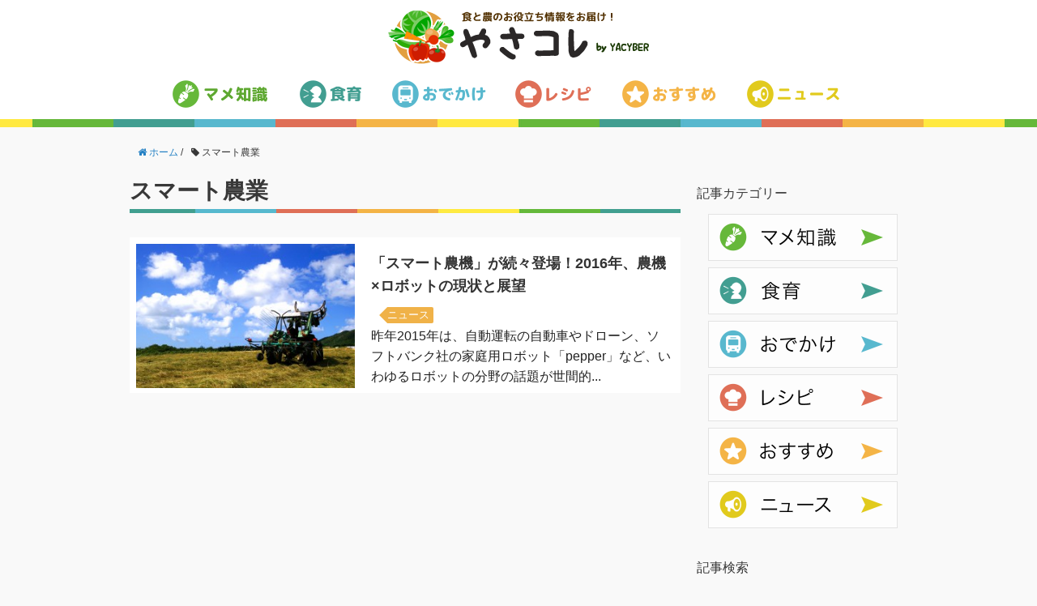

--- FILE ---
content_type: text/html; charset=UTF-8
request_url: https://yasacolle.jp/tag/%E3%82%B9%E3%83%9E%E3%83%BC%E3%83%88%E8%BE%B2%E6%A5%AD
body_size: 14111
content:
<!DOCTYPE HTML>
<html lang="ja">
<head prefix="og: http://ogp.me/ns# fb: http://ogp.me/ns/fb# article: http://ogp.me/ns/article#">
<meta charset="UTF-8">
<title>スマート農業</title>
<meta name="viewport" content="width=device-width,initial-scale=1.0"><meta name="google-site-verification" content="Ksg4JFGTqpigJAwNxeH2LBEApj4TVn1IIvC-o0jqjRU" />
<!--[if lt IE 9]>
<script src="http://html5shiv.googlecode.com/svn/trunk/html5.js"></script>
<![endif]-->
<meta name='robots' content='max-image-preview:large' />
	<style>img:is([sizes="auto" i], [sizes^="auto," i]) { contain-intrinsic-size: 3000px 1500px }</style>
	<meta name="keywords" content="" />
<meta name="description" content="" />
<meta name="robots" content="index" />
<meta property="fb:admins" content="152662915089393" />
<meta property="og:title" content="" />
<meta property="og:type" content="" />
<meta property="og:description" content="" />
<meta property="og:url" content="" />
<meta property="og:image" content="" />
<meta property="og:locale" content="ja_JP" />
<meta property="og:site_name" content="やさコレ by YACYBER" />
<link href="https://plus.google.com/" rel="publisher" />
<meta content="summary" name="twitter:card" />
<meta content="@yacyberjp" name="twitter:site" />

<link rel="alternate" type="application/rss+xml" title="やさコレ by YACYBER &raquo; スマート農業 タグのフィード" href="https://yasacolle.jp/tag/%e3%82%b9%e3%83%9e%e3%83%bc%e3%83%88%e8%be%b2%e6%a5%ad/feed" />
<script type="text/javascript">
/* <![CDATA[ */
window._wpemojiSettings = {"baseUrl":"https:\/\/s.w.org\/images\/core\/emoji\/16.0.1\/72x72\/","ext":".png","svgUrl":"https:\/\/s.w.org\/images\/core\/emoji\/16.0.1\/svg\/","svgExt":".svg","source":{"concatemoji":"https:\/\/yasacolle.jp\/wp-includes\/js\/wp-emoji-release.min.js?ver=6.8.3"}};
/*! This file is auto-generated */
!function(s,n){var o,i,e;function c(e){try{var t={supportTests:e,timestamp:(new Date).valueOf()};sessionStorage.setItem(o,JSON.stringify(t))}catch(e){}}function p(e,t,n){e.clearRect(0,0,e.canvas.width,e.canvas.height),e.fillText(t,0,0);var t=new Uint32Array(e.getImageData(0,0,e.canvas.width,e.canvas.height).data),a=(e.clearRect(0,0,e.canvas.width,e.canvas.height),e.fillText(n,0,0),new Uint32Array(e.getImageData(0,0,e.canvas.width,e.canvas.height).data));return t.every(function(e,t){return e===a[t]})}function u(e,t){e.clearRect(0,0,e.canvas.width,e.canvas.height),e.fillText(t,0,0);for(var n=e.getImageData(16,16,1,1),a=0;a<n.data.length;a++)if(0!==n.data[a])return!1;return!0}function f(e,t,n,a){switch(t){case"flag":return n(e,"\ud83c\udff3\ufe0f\u200d\u26a7\ufe0f","\ud83c\udff3\ufe0f\u200b\u26a7\ufe0f")?!1:!n(e,"\ud83c\udde8\ud83c\uddf6","\ud83c\udde8\u200b\ud83c\uddf6")&&!n(e,"\ud83c\udff4\udb40\udc67\udb40\udc62\udb40\udc65\udb40\udc6e\udb40\udc67\udb40\udc7f","\ud83c\udff4\u200b\udb40\udc67\u200b\udb40\udc62\u200b\udb40\udc65\u200b\udb40\udc6e\u200b\udb40\udc67\u200b\udb40\udc7f");case"emoji":return!a(e,"\ud83e\udedf")}return!1}function g(e,t,n,a){var r="undefined"!=typeof WorkerGlobalScope&&self instanceof WorkerGlobalScope?new OffscreenCanvas(300,150):s.createElement("canvas"),o=r.getContext("2d",{willReadFrequently:!0}),i=(o.textBaseline="top",o.font="600 32px Arial",{});return e.forEach(function(e){i[e]=t(o,e,n,a)}),i}function t(e){var t=s.createElement("script");t.src=e,t.defer=!0,s.head.appendChild(t)}"undefined"!=typeof Promise&&(o="wpEmojiSettingsSupports",i=["flag","emoji"],n.supports={everything:!0,everythingExceptFlag:!0},e=new Promise(function(e){s.addEventListener("DOMContentLoaded",e,{once:!0})}),new Promise(function(t){var n=function(){try{var e=JSON.parse(sessionStorage.getItem(o));if("object"==typeof e&&"number"==typeof e.timestamp&&(new Date).valueOf()<e.timestamp+604800&&"object"==typeof e.supportTests)return e.supportTests}catch(e){}return null}();if(!n){if("undefined"!=typeof Worker&&"undefined"!=typeof OffscreenCanvas&&"undefined"!=typeof URL&&URL.createObjectURL&&"undefined"!=typeof Blob)try{var e="postMessage("+g.toString()+"("+[JSON.stringify(i),f.toString(),p.toString(),u.toString()].join(",")+"));",a=new Blob([e],{type:"text/javascript"}),r=new Worker(URL.createObjectURL(a),{name:"wpTestEmojiSupports"});return void(r.onmessage=function(e){c(n=e.data),r.terminate(),t(n)})}catch(e){}c(n=g(i,f,p,u))}t(n)}).then(function(e){for(var t in e)n.supports[t]=e[t],n.supports.everything=n.supports.everything&&n.supports[t],"flag"!==t&&(n.supports.everythingExceptFlag=n.supports.everythingExceptFlag&&n.supports[t]);n.supports.everythingExceptFlag=n.supports.everythingExceptFlag&&!n.supports.flag,n.DOMReady=!1,n.readyCallback=function(){n.DOMReady=!0}}).then(function(){return e}).then(function(){var e;n.supports.everything||(n.readyCallback(),(e=n.source||{}).concatemoji?t(e.concatemoji):e.wpemoji&&e.twemoji&&(t(e.twemoji),t(e.wpemoji)))}))}((window,document),window._wpemojiSettings);
/* ]]> */
</script>
	<style type="text/css">
	.wp-pagenavi{float:right !important; }
	</style>
  <link rel='stylesheet' id='base-css-css' href='https://yasacolle.jp/wp-content/themes/yacyberning_Base/base.css?ver=6.8.3' type='text/css' media='all' />
<link rel='stylesheet' id='font-awesome-css' href='https://yasacolle.jp/wp-content/themes/yacyberning_Base/lib/fonts/font-awesome-4.5.0/css/font-awesome.min.css?ver=6.8.3' type='text/css' media='all' />
<style id='wp-emoji-styles-inline-css' type='text/css'>

	img.wp-smiley, img.emoji {
		display: inline !important;
		border: none !important;
		box-shadow: none !important;
		height: 1em !important;
		width: 1em !important;
		margin: 0 0.07em !important;
		vertical-align: -0.1em !important;
		background: none !important;
		padding: 0 !important;
	}
</style>
<link rel='stylesheet' id='wp-block-library-css' href='https://yasacolle.jp/wp-includes/css/dist/block-library/style.min.css?ver=6.8.3' type='text/css' media='all' />
<style id='classic-theme-styles-inline-css' type='text/css'>
/*! This file is auto-generated */
.wp-block-button__link{color:#fff;background-color:#32373c;border-radius:9999px;box-shadow:none;text-decoration:none;padding:calc(.667em + 2px) calc(1.333em + 2px);font-size:1.125em}.wp-block-file__button{background:#32373c;color:#fff;text-decoration:none}
</style>
<style id='global-styles-inline-css' type='text/css'>
:root{--wp--preset--aspect-ratio--square: 1;--wp--preset--aspect-ratio--4-3: 4/3;--wp--preset--aspect-ratio--3-4: 3/4;--wp--preset--aspect-ratio--3-2: 3/2;--wp--preset--aspect-ratio--2-3: 2/3;--wp--preset--aspect-ratio--16-9: 16/9;--wp--preset--aspect-ratio--9-16: 9/16;--wp--preset--color--black: #000000;--wp--preset--color--cyan-bluish-gray: #abb8c3;--wp--preset--color--white: #ffffff;--wp--preset--color--pale-pink: #f78da7;--wp--preset--color--vivid-red: #cf2e2e;--wp--preset--color--luminous-vivid-orange: #ff6900;--wp--preset--color--luminous-vivid-amber: #fcb900;--wp--preset--color--light-green-cyan: #7bdcb5;--wp--preset--color--vivid-green-cyan: #00d084;--wp--preset--color--pale-cyan-blue: #8ed1fc;--wp--preset--color--vivid-cyan-blue: #0693e3;--wp--preset--color--vivid-purple: #9b51e0;--wp--preset--gradient--vivid-cyan-blue-to-vivid-purple: linear-gradient(135deg,rgba(6,147,227,1) 0%,rgb(155,81,224) 100%);--wp--preset--gradient--light-green-cyan-to-vivid-green-cyan: linear-gradient(135deg,rgb(122,220,180) 0%,rgb(0,208,130) 100%);--wp--preset--gradient--luminous-vivid-amber-to-luminous-vivid-orange: linear-gradient(135deg,rgba(252,185,0,1) 0%,rgba(255,105,0,1) 100%);--wp--preset--gradient--luminous-vivid-orange-to-vivid-red: linear-gradient(135deg,rgba(255,105,0,1) 0%,rgb(207,46,46) 100%);--wp--preset--gradient--very-light-gray-to-cyan-bluish-gray: linear-gradient(135deg,rgb(238,238,238) 0%,rgb(169,184,195) 100%);--wp--preset--gradient--cool-to-warm-spectrum: linear-gradient(135deg,rgb(74,234,220) 0%,rgb(151,120,209) 20%,rgb(207,42,186) 40%,rgb(238,44,130) 60%,rgb(251,105,98) 80%,rgb(254,248,76) 100%);--wp--preset--gradient--blush-light-purple: linear-gradient(135deg,rgb(255,206,236) 0%,rgb(152,150,240) 100%);--wp--preset--gradient--blush-bordeaux: linear-gradient(135deg,rgb(254,205,165) 0%,rgb(254,45,45) 50%,rgb(107,0,62) 100%);--wp--preset--gradient--luminous-dusk: linear-gradient(135deg,rgb(255,203,112) 0%,rgb(199,81,192) 50%,rgb(65,88,208) 100%);--wp--preset--gradient--pale-ocean: linear-gradient(135deg,rgb(255,245,203) 0%,rgb(182,227,212) 50%,rgb(51,167,181) 100%);--wp--preset--gradient--electric-grass: linear-gradient(135deg,rgb(202,248,128) 0%,rgb(113,206,126) 100%);--wp--preset--gradient--midnight: linear-gradient(135deg,rgb(2,3,129) 0%,rgb(40,116,252) 100%);--wp--preset--font-size--small: 13px;--wp--preset--font-size--medium: 20px;--wp--preset--font-size--large: 36px;--wp--preset--font-size--x-large: 42px;--wp--preset--spacing--20: 0.44rem;--wp--preset--spacing--30: 0.67rem;--wp--preset--spacing--40: 1rem;--wp--preset--spacing--50: 1.5rem;--wp--preset--spacing--60: 2.25rem;--wp--preset--spacing--70: 3.38rem;--wp--preset--spacing--80: 5.06rem;--wp--preset--shadow--natural: 6px 6px 9px rgba(0, 0, 0, 0.2);--wp--preset--shadow--deep: 12px 12px 50px rgba(0, 0, 0, 0.4);--wp--preset--shadow--sharp: 6px 6px 0px rgba(0, 0, 0, 0.2);--wp--preset--shadow--outlined: 6px 6px 0px -3px rgba(255, 255, 255, 1), 6px 6px rgba(0, 0, 0, 1);--wp--preset--shadow--crisp: 6px 6px 0px rgba(0, 0, 0, 1);}:where(.is-layout-flex){gap: 0.5em;}:where(.is-layout-grid){gap: 0.5em;}body .is-layout-flex{display: flex;}.is-layout-flex{flex-wrap: wrap;align-items: center;}.is-layout-flex > :is(*, div){margin: 0;}body .is-layout-grid{display: grid;}.is-layout-grid > :is(*, div){margin: 0;}:where(.wp-block-columns.is-layout-flex){gap: 2em;}:where(.wp-block-columns.is-layout-grid){gap: 2em;}:where(.wp-block-post-template.is-layout-flex){gap: 1.25em;}:where(.wp-block-post-template.is-layout-grid){gap: 1.25em;}.has-black-color{color: var(--wp--preset--color--black) !important;}.has-cyan-bluish-gray-color{color: var(--wp--preset--color--cyan-bluish-gray) !important;}.has-white-color{color: var(--wp--preset--color--white) !important;}.has-pale-pink-color{color: var(--wp--preset--color--pale-pink) !important;}.has-vivid-red-color{color: var(--wp--preset--color--vivid-red) !important;}.has-luminous-vivid-orange-color{color: var(--wp--preset--color--luminous-vivid-orange) !important;}.has-luminous-vivid-amber-color{color: var(--wp--preset--color--luminous-vivid-amber) !important;}.has-light-green-cyan-color{color: var(--wp--preset--color--light-green-cyan) !important;}.has-vivid-green-cyan-color{color: var(--wp--preset--color--vivid-green-cyan) !important;}.has-pale-cyan-blue-color{color: var(--wp--preset--color--pale-cyan-blue) !important;}.has-vivid-cyan-blue-color{color: var(--wp--preset--color--vivid-cyan-blue) !important;}.has-vivid-purple-color{color: var(--wp--preset--color--vivid-purple) !important;}.has-black-background-color{background-color: var(--wp--preset--color--black) !important;}.has-cyan-bluish-gray-background-color{background-color: var(--wp--preset--color--cyan-bluish-gray) !important;}.has-white-background-color{background-color: var(--wp--preset--color--white) !important;}.has-pale-pink-background-color{background-color: var(--wp--preset--color--pale-pink) !important;}.has-vivid-red-background-color{background-color: var(--wp--preset--color--vivid-red) !important;}.has-luminous-vivid-orange-background-color{background-color: var(--wp--preset--color--luminous-vivid-orange) !important;}.has-luminous-vivid-amber-background-color{background-color: var(--wp--preset--color--luminous-vivid-amber) !important;}.has-light-green-cyan-background-color{background-color: var(--wp--preset--color--light-green-cyan) !important;}.has-vivid-green-cyan-background-color{background-color: var(--wp--preset--color--vivid-green-cyan) !important;}.has-pale-cyan-blue-background-color{background-color: var(--wp--preset--color--pale-cyan-blue) !important;}.has-vivid-cyan-blue-background-color{background-color: var(--wp--preset--color--vivid-cyan-blue) !important;}.has-vivid-purple-background-color{background-color: var(--wp--preset--color--vivid-purple) !important;}.has-black-border-color{border-color: var(--wp--preset--color--black) !important;}.has-cyan-bluish-gray-border-color{border-color: var(--wp--preset--color--cyan-bluish-gray) !important;}.has-white-border-color{border-color: var(--wp--preset--color--white) !important;}.has-pale-pink-border-color{border-color: var(--wp--preset--color--pale-pink) !important;}.has-vivid-red-border-color{border-color: var(--wp--preset--color--vivid-red) !important;}.has-luminous-vivid-orange-border-color{border-color: var(--wp--preset--color--luminous-vivid-orange) !important;}.has-luminous-vivid-amber-border-color{border-color: var(--wp--preset--color--luminous-vivid-amber) !important;}.has-light-green-cyan-border-color{border-color: var(--wp--preset--color--light-green-cyan) !important;}.has-vivid-green-cyan-border-color{border-color: var(--wp--preset--color--vivid-green-cyan) !important;}.has-pale-cyan-blue-border-color{border-color: var(--wp--preset--color--pale-cyan-blue) !important;}.has-vivid-cyan-blue-border-color{border-color: var(--wp--preset--color--vivid-cyan-blue) !important;}.has-vivid-purple-border-color{border-color: var(--wp--preset--color--vivid-purple) !important;}.has-vivid-cyan-blue-to-vivid-purple-gradient-background{background: var(--wp--preset--gradient--vivid-cyan-blue-to-vivid-purple) !important;}.has-light-green-cyan-to-vivid-green-cyan-gradient-background{background: var(--wp--preset--gradient--light-green-cyan-to-vivid-green-cyan) !important;}.has-luminous-vivid-amber-to-luminous-vivid-orange-gradient-background{background: var(--wp--preset--gradient--luminous-vivid-amber-to-luminous-vivid-orange) !important;}.has-luminous-vivid-orange-to-vivid-red-gradient-background{background: var(--wp--preset--gradient--luminous-vivid-orange-to-vivid-red) !important;}.has-very-light-gray-to-cyan-bluish-gray-gradient-background{background: var(--wp--preset--gradient--very-light-gray-to-cyan-bluish-gray) !important;}.has-cool-to-warm-spectrum-gradient-background{background: var(--wp--preset--gradient--cool-to-warm-spectrum) !important;}.has-blush-light-purple-gradient-background{background: var(--wp--preset--gradient--blush-light-purple) !important;}.has-blush-bordeaux-gradient-background{background: var(--wp--preset--gradient--blush-bordeaux) !important;}.has-luminous-dusk-gradient-background{background: var(--wp--preset--gradient--luminous-dusk) !important;}.has-pale-ocean-gradient-background{background: var(--wp--preset--gradient--pale-ocean) !important;}.has-electric-grass-gradient-background{background: var(--wp--preset--gradient--electric-grass) !important;}.has-midnight-gradient-background{background: var(--wp--preset--gradient--midnight) !important;}.has-small-font-size{font-size: var(--wp--preset--font-size--small) !important;}.has-medium-font-size{font-size: var(--wp--preset--font-size--medium) !important;}.has-large-font-size{font-size: var(--wp--preset--font-size--large) !important;}.has-x-large-font-size{font-size: var(--wp--preset--font-size--x-large) !important;}
:where(.wp-block-post-template.is-layout-flex){gap: 1.25em;}:where(.wp-block-post-template.is-layout-grid){gap: 1.25em;}
:where(.wp-block-columns.is-layout-flex){gap: 2em;}:where(.wp-block-columns.is-layout-grid){gap: 2em;}
:root :where(.wp-block-pullquote){font-size: 1.5em;line-height: 1.6;}
</style>
<link rel='stylesheet' id='contact-form-7-css' href='https://yasacolle.jp/wp-content/plugins/contact-form-7/includes/css/styles.css?ver=6.1.4' type='text/css' media='all' />
<link rel='stylesheet' id='sliderpro-lite-plugin-style-css' href='https://yasacolle.jp/wp-content/plugins/slider-pro-lite/public/assets/css/slider-pro.min.css?ver=1.4.1' type='text/css' media='all' />
<link rel='stylesheet' id='main-css-css' href='https://yasacolle.jp/wp-content/themes/yacyberning_Base/style.css?ver=6.8.3' type='text/css' media='all' />
<link rel='stylesheet' id='wp-pagenavi-style-css' href='https://yasacolle.jp/wp-content/plugins/wp-pagenavi-style/css/css3_green.css?ver=1.0' type='text/css' media='all' />
<script type="text/javascript" src="https://yasacolle.jp/wp-includes/js/jquery/jquery.min.js?ver=3.7.1" id="jquery-core-js"></script>
<script type="text/javascript" src="https://yasacolle.jp/wp-includes/js/jquery/jquery-migrate.min.js?ver=3.4.1" id="jquery-migrate-js"></script>
<link rel="EditURI" type="application/rsd+xml" title="RSD" href="https://yasacolle.jp/xmlrpc.php?rsd" />
<meta name="generator" content="WordPress 6.8.3" />
<!-- Favicon Rotator -->
<link rel="shortcut icon" href="https://yasacolle.jp/wp-content/uploads/2015/12/favicon-16x16.png" />
<link rel="apple-touch-icon-precomposed" href="https://yasacolle.jp/wp-content/uploads/2015/12/apple-touch-icon-114x114.png" />
<!-- End Favicon Rotator -->
	<style type="text/css">
	 .wp-pagenavi
	{
		font-size:12px !important;
	}
	</style>
	<script src="//ajax.googleapis.com/ajax/libs/jquery/1.8.2/jquery.min.js"></script>
<script src="https://yasacolle.jp/wp-content/themes/yacyberning_Base/lib/js/jquery.mobile-menu.js"></script>
<script src="https://yasacolle.jp/wp-content/themes/yacyberning_Base/lib/js/heightLine.js"></script>
<script>
    $(function(){
        var w = $(window).width();
        var x = 767;
        if (w <= x) {
            $('#slide_btn').css('display', 'block');
            $("body").mobile_menu({
                menu: ['#sllide_menu nav'],
                prepend_button_to: '#slide_btn',
                button_content: '<i class="fa fa-bars fa-border"></i>'
            });
        }
    });
    $(function(){
        $(".sp-slide").each(function(i, elem) {
            var link = $(this).children(".sp-image").attr('title');
            var text = $(this).children(".sp-caption").text();
            $(this).children(".sp-caption").html("<a href='"+link+"'>"+text+"</a>");
        });
    });
    $(window).load(function() {
        $('#MainVisual_wrap').css('visibility', 'visible');
    });
</script>
	<!-- User Heat Tag -->
<script type="text/javascript">
(function(add, cla){window['UserHeatTag']=cla;window[cla]=window[cla]||function(){(window[cla].q=window[cla].q||[]).push(arguments)},window[cla].l=1*new Date();var ul=document.createElement('script');var tag = document.getElementsByTagName('script')[0];ul.async=1;ul.src=add;tag.parentNode.insertBefore(ul,tag);})('//uh.nakanohito.jp/uhj2/uh.js', '_uhtracker');_uhtracker({id:'uhAoxOCBqN'});
</script>
<!-- End User Heat Tag -->
<link rel="stylesheet" href="https://cdn.jsdelivr.net/gh/orestbida/cookieconsent@v2.9.1/dist/cookieconsent.css" rel="preload">
<script data-cfasync="false" nonce="1d0d61c6-a6fe-4253-bd64-eaf748bff1da">try{(function(w,d){!function(j,k,l,m){if(j.zaraz)console.error("zaraz is loaded twice");else{j[l]=j[l]||{};j[l].executed=[];j.zaraz={deferred:[],listeners:[]};j.zaraz._v="5874";j.zaraz._n="1d0d61c6-a6fe-4253-bd64-eaf748bff1da";j.zaraz.q=[];j.zaraz._f=function(n){return async function(){var o=Array.prototype.slice.call(arguments);j.zaraz.q.push({m:n,a:o})}};for(const p of["track","set","debug"])j.zaraz[p]=j.zaraz._f(p);j.zaraz.init=()=>{var q=k.getElementsByTagName(m)[0],r=k.createElement(m),s=k.getElementsByTagName("title")[0];s&&(j[l].t=k.getElementsByTagName("title")[0].text);j[l].x=Math.random();j[l].w=j.screen.width;j[l].h=j.screen.height;j[l].j=j.innerHeight;j[l].e=j.innerWidth;j[l].l=j.location.href;j[l].r=k.referrer;j[l].k=j.screen.colorDepth;j[l].n=k.characterSet;j[l].o=(new Date).getTimezoneOffset();if(j.dataLayer)for(const t of Object.entries(Object.entries(dataLayer).reduce((u,v)=>({...u[1],...v[1]}),{})))zaraz.set(t[0],t[1],{scope:"page"});j[l].q=[];for(;j.zaraz.q.length;){const w=j.zaraz.q.shift();j[l].q.push(w)}r.defer=!0;for(const x of[localStorage,sessionStorage])Object.keys(x||{}).filter(z=>z.startsWith("_zaraz_")).forEach(y=>{try{j[l]["z_"+y.slice(7)]=JSON.parse(x.getItem(y))}catch{j[l]["z_"+y.slice(7)]=x.getItem(y)}});r.referrerPolicy="origin";r.src="/cdn-cgi/zaraz/s.js?z="+btoa(encodeURIComponent(JSON.stringify(j[l])));q.parentNode.insertBefore(r,q)};["complete","interactive"].includes(k.readyState)?zaraz.init():j.addEventListener("DOMContentLoaded",zaraz.init)}}(w,d,"zarazData","script");window.zaraz._p=async d$=>new Promise(ea=>{if(d$){d$.e&&d$.e.forEach(eb=>{try{const ec=d.querySelector("script[nonce]"),ed=ec?.nonce||ec?.getAttribute("nonce"),ee=d.createElement("script");ed&&(ee.nonce=ed);ee.innerHTML=eb;ee.onload=()=>{d.head.removeChild(ee)};d.head.appendChild(ee)}catch(ef){console.error(`Error executing script: ${eb}\n`,ef)}});Promise.allSettled((d$.f||[]).map(eg=>fetch(eg[0],eg[1])))}ea()});zaraz._p({"e":["(function(w,d){})(window,document)"]});})(window,document)}catch(e){throw fetch("/cdn-cgi/zaraz/t"),e;};</script></head>

<body id="#top" class="archive tag tag-70 wp-theme-yacyberning_Base left-content default" itemschope="itemscope" itemtype="http://schema.org/WebPage">
<!-- Google Tag Manager (noscript) -->
<noscript><iframe src="https://www.googletagmanager.com/ns.html?id=GTM-M8DRKW7"
height="0" width="0" style="display:none;visibility:hidden"></iframe></noscript>
<!-- End Google Tag Manager (noscript) -->

<!--//スマホメニュー -->
<div id="sllide_menu">
    <nav>
        <ul>
            <li class="page_item page-item-2"><a href="https://yasacolle.jp/vegetable"><img src="https://yasacolle.jp/wp-content/themes/yacyberning_Base/lib/images/menu_vegetable_sp.png" alt="野菜・果物" class="gm_img" ></a></li>
            <li class="page_item page-item-2"><a href="https://yasacolle.jp/d_education"><img src="https://yasacolle.jp/wp-content/themes/yacyberning_Base/lib/images/menu_d_education_sp.png" alt="食育" class="gm_img" ></a></li>
            <li class="page_item page-item-2"><a href="https://yasacolle.jp/outing"><img src="https://yasacolle.jp/wp-content/themes/yacyberning_Base/lib/images/menu_outing_sp.png" alt="お出かけ" class="gm_img" ></a></li>
            <li class="page_item page-item-2"><a href="https://yasacolle.jp/recipe"><img src="https://yasacolle.jp/wp-content/themes/yacyberning_Base/lib/images/menu_recipe_sp.png" alt="レシピ" class="gm_img" ></a></li>
            <li class="page_item page-item-2"><a href="https://yasacolle.jp/recommended"><img src="https://yasacolle.jp/wp-content/themes/yacyberning_Base/lib/images/menu_recommended_sp.png" alt="おすすめ" class="gm_img" ></a></li>
            <li class="page_item page-item-2"><a href="https://yasacolle.jp/news"><img src="https://yasacolle.jp/wp-content/themes/yacyberning_Base/lib/images/menu_news_sp.png" alt="ニュース" class="gm_img" ></a></li>
        </ul>
    </nav>
</div>
<!-- スマホメニュー //-->


<header id="header" role="banner" itemscope="itemscope" itemtype="http://schema.org/WPHeader">
<div id="slide_btn"></div>
    
    <div id="kokoni">
        <a href="https://yasacolle.jp"><img src="https://yasacolle.jp/wp-content/themes/yacyberning_Base/lib/images/top-logo.png" alt="やさコレ by yacyber"></a>
            </div>

    <nav id="gnav" role="navigation" itemscope="itemscope" itemtype="http://scheme.org/SiteNavigationElement">
        <div class="wrap">
            <div class="clearfix">
                <ul>
                    <li class="page_item page-item-2"><a href="https://yasacolle.jp/vegetable"><img src="https://yasacolle.jp/wp-content/themes/yacyberning_Base/lib/images/menu_vegetable.png" alt="野菜・果物" class="gm_img"></a></li>
                    <li class="page_item page-item-2"><a href="https://yasacolle.jp/d_education"><img src="https://yasacolle.jp/wp-content/themes/yacyberning_Base/lib/images/menu_d_education.png" alt="食育" class="gm_img"></a></li>
                    <li class="page_item page-item-2"><a href="https://yasacolle.jp/outing"><img src="https://yasacolle.jp/wp-content/themes/yacyberning_Base/lib/images/menu_outing.png" class="gm_img"></a></li>
                    <li class="page_item page-item-2"><a href="https://yasacolle.jp/recipe"><img src="https://yasacolle.jp/wp-content/themes/yacyberning_Base/lib/images/menu_recipe.png" alt="レシピ" class="gm_img"></a></li>
                    <li class="page_item page-item-2"><a href="https://yasacolle.jp/recommended"><img src="https://yasacolle.jp/wp-content/themes/yacyberning_Base/lib/images/menu_recommended.png" alt="おすすめ" class="gm_img"></a></li>
                    <li class="page_item page-item-2"><a href="https://yasacolle.jp/news"><img src="https://yasacolle.jp/wp-content/themes/yacyberning_Base/lib/images/menu_news.png" alt="ニュース" class="gm_img"></a></li>
                </ul>
            </div>
        </div>
    </nav>
    <div id="change">
        <div class="wrap">
            <div class="clearfix">
                <ul>
                    <li class="page_item page-item-2"><a href="https://yasacolle.jp/vegetable"><img src="https://yasacolle.jp/wp-content/themes/yacyberning_Base/lib/images/menu_vegetable.png" alt="野菜・果物" class="gm_img" ></a></li>
                    <li class="page_item page-item-2"><a href="https://yasacolle.jp/d_education"><img src="https://yasacolle.jp/wp-content/themes/yacyberning_Base/lib/images/menu_d_education.png" alt="食育" class="gm_img" ></a></li>
                    <li class="page_item page-item-2"><a href="https://yasacolle.jp/outing"><img src="https://yasacolle.jp/wp-content/themes/yacyberning_Base/lib/images/menu_outing.png" alt="お出かけ" class="gm_img" ></a></li>
                    <li class="page_item page-item-2"><a href="https://yasacolle.jp/recipe"><img src="https://yasacolle.jp/wp-content/themes/yacyberning_Base/lib/images/menu_recipe.png" alt="レシピ" class="gm_img" ></a></li>
                    <li class="page_item page-item-2"><a href="https://yasacolle.jp/recommended"><img src="https://yasacolle.jp/wp-content/themes/yacyberning_Base/lib/images/menu_recommended.png" alt="おすすめ" class="gm_img" ></a></li>
                    <li class="page_item page-item-2"><a href="https://yasacolle.jp/news"><img src="https://yasacolle.jp/wp-content/themes/yacyberning_Base/lib/images/menu_news.png" alt="ニュース" class="gm_img" ></a></li>
                </ul>
            </div>
        </div>
    </div><!-- /change -->
</header>

<div id="content">

<div class="wrap">

    <ol class="breadcrumb clearfix" itemscope itemtype="https://schema.org/BreadcrumbList" ><li itemscope itemtype="https://schema.org/ListItem" itemprop="itemListElement"><a itemprop="item" href="https://yasacolle.jp"><i class="fa fa-home"></i> <span itemprop="name">ホーム</span></a><meta itemprop="position" content="1"> / </li><li itemscope itemtype="https://schema.org/ListItem" itemprop="itemListElement"><i class="fa fa-tag"></i> <span itemprop="name">スマート農業</span><meta itemprop="position" content="2"></li></ol>    
    <div id="main" class="col-md-8">
  
    <div class="main-inner">
       
    <section class="cat-content cat">
        <header class="post-header">
            <h1 class="post-title" itemprop="headline">
                スマート農業            </h1>
        </header>
    </section>
    
    <div class="post-loop-wrap">

        
        <article id="post-272" class="post-272 post type-post status-publish format-standard has-post-thumbnail hentry category-news tag-68 tag-69 tag-70 firstpost" itemscope="itemscope" itemtype="http://schema.org/BlogPosting">

        <div class="entry-new">

            <div class="entry-new-thumb">
                                    <a href="https://yasacolle.jp/news/2016-agriculture-robot" class="entry-new-title"><img width="304" height="202" src="https://yasacolle.jp/wp-content/uploads/2016/01/robot01-304x202.jpg" class="attachment-post-thumbnail size-post-thumbnail wp-post-image" alt="" decoding="async" fetchpriority="high" srcset="https://yasacolle.jp/wp-content/uploads/2016/01/robot01-304x202.jpg 304w, https://yasacolle.jp/wp-content/uploads/2016/01/robot01-300x199.jpg 300w, https://yasacolle.jp/wp-content/uploads/2016/01/robot01-1024x680.jpg 1024w, https://yasacolle.jp/wp-content/uploads/2016/01/robot01-282x187.jpg 282w, https://yasacolle.jp/wp-content/uploads/2016/01/robot01.jpg 2000w" sizes="(max-width: 304px) 100vw, 304px" /></a>
                            </div><!-- /.entry-thumb -->

            <div class="entry-content">
                <a href="https://yasacolle.jp/news/2016-agriculture-robot" class="entry-title">「スマート農機」が続々登場！2016年、農機×ロボットの現状と展望</a>
                                                <span class="post_tag"><a href="https://yasacolle.jp/news">ニュース</a></span>
                <p class="entry-title post_content">昨年2015年は、自動運転の自動車やドローン、ソフトバンク社の家庭用ロボット「pepper」など、いわゆるロボットの分野の話題が世間的...</p>
            </div><!-- /.entry-content -->

        </div><!-- /.entry -->

        </article>

                
    </div><!-- /post-loop-wrap -->

    </div><!-- /main-inner -->

    </div><!-- /main -->
  
<div id="side" class="col-md-4" role="complementary" itemscope="itemscope" itemtype="http://schema.org/WPSideBar">
    <div class="side-inner">
        <script async src="//pagead2.googlesyndication.com/pagead/js/adsbygoogle.js" type="text/plain" data-cookiecategory="adsense"></script>
        <!-- yasacolle_sidebar_responsive -->
        <ins class="adsbygoogle"
             style="display:block;margin-top: 4px;margin-bottom: 12px;"
             data-ad-client="ca-pub-4797432733197273"
             data-ad-slot="7432153548"
             data-ad-format="rectangle"></ins>
        <script>
             $(document).ready(function(){
        (adsbygoogle = window.adsbygoogle || []).push({});
        });
        </script>
        <div class="side-widget-area">
            <div id="categories-2" class="widget_categories side-widget"><div class="side-widget-inner"><h2 class="side-title"><span class="side-title-inner">記事カテゴリー</span></h2>
			<ul>
					<li class="cat-item cat-item-171"><a href="https://yasacolle.jp/dentou/%e5%a4%a7%e9%98%aa">大阪</a>
</li>
	<li class="cat-item cat-item-107"><a href="https://yasacolle.jp/dentou">伝統野菜</a>
</li>
	<li class="cat-item cat-item-109"><a href="https://yasacolle.jp/dentou/hokkaido">北海道</a>
</li>
	<li class="cat-item cat-item-110"><a href="https://yasacolle.jp/dentou/aomori">青森</a>
</li>
	<li class="cat-item cat-item-111"><a href="https://yasacolle.jp/dentou/yamagata">山形</a>
</li>
	<li class="cat-item cat-item-112"><a href="https://yasacolle.jp/dentou/akita">秋田</a>
</li>
	<li class="cat-item cat-item-113"><a href="https://yasacolle.jp/dentou/iwate">岩手</a>
</li>
	<li class="cat-item cat-item-114"><a href="https://yasacolle.jp/dentou/fukusima">福島</a>
</li>
	<li class="cat-item cat-item-115"><a href="https://yasacolle.jp/dentou/miyagi">宮城</a>
</li>
	<li class="cat-item cat-item-118"><a href="https://yasacolle.jp/dentou/nara">奈良</a>
</li>
	<li class="cat-item cat-item-1"><a href="https://yasacolle.jp/vegetable">マメ知識</a>
</li>
	<li class="cat-item cat-item-12"><a href="https://yasacolle.jp/d_education">食育</a>
</li>
	<li class="cat-item cat-item-8"><a href="https://yasacolle.jp/outing">お出かけ</a>
</li>
	<li class="cat-item cat-item-10"><a href="https://yasacolle.jp/recipe">レシピ</a>
</li>
	<li class="cat-item cat-item-7"><a href="https://yasacolle.jp/recommended">おすすめ</a>
</li>
	<li class="cat-item cat-item-9"><a href="https://yasacolle.jp/news">ニュース</a>
</li>
			</ul>

			</div></div><div id="search-2" class="widget_search side-widget"><div class="side-widget-inner"><h2 class="side-title"><span class="side-title-inner">記事検索</span></h2><form role="search" method="get" id="searchform" action="https://yasacolle.jp/" >
  <div>
  <input type="text" value="" name="s" id="s" />
  <button type="submit" id="searchsubmit"></button>
  </div>
  </form></div></div><div id="tag_cloud-2" class="widget_tag_cloud side-widget"><div class="side-widget-inner"><h2 class="side-title"><span class="side-title-inner">タグ</span></h2><div class="tagcloud"><a href="https://yasacolle.jp/tag/%e3%81%86%e3%81%95%e3%81%8e" class="tag-cloud-link tag-link-460 tag-link-position-1" style="font-size: 8pt;" aria-label="うさぎ (1個の項目)">うさぎ</a>
<a href="https://yasacolle.jp/tag/%e3%81%93%e3%81%a8%e3%82%8f%e3%81%96" class="tag-cloud-link tag-link-413 tag-link-position-2" style="font-size: 8pt;" aria-label="ことわざ (1個の項目)">ことわざ</a>
<a href="https://yasacolle.jp/tag/%e3%81%b2%e3%81%aa%e7%a5%ad%e3%82%8a" class="tag-cloud-link tag-link-437 tag-link-position-3" style="font-size: 8pt;" aria-label="ひな祭り (1個の項目)">ひな祭り</a>
<a href="https://yasacolle.jp/tag/%e3%82%a2%e3%83%b3%e3%82%b3%e3%82%a6" class="tag-cloud-link tag-link-419 tag-link-position-4" style="font-size: 8pt;" aria-label="アンコウ (1個の項目)">アンコウ</a>
<a href="https://yasacolle.jp/tag/%e3%82%a4%e3%83%bc%e3%82%b9%e3%82%bf%e3%83%bc%e3%82%a8%e3%83%83%e3%82%b0" class="tag-cloud-link tag-link-458 tag-link-position-5" style="font-size: 8pt;" aria-label="イースターエッグ (1個の項目)">イースターエッグ</a>
<a href="https://yasacolle.jp/tag/%e3%82%a4%e3%83%bc%e3%82%b9%e3%82%bf%e3%83%bc%e3%83%90%e3%83%8b%e3%83%bc" class="tag-cloud-link tag-link-459 tag-link-position-6" style="font-size: 8pt;" aria-label="イースターバニー (1個の項目)">イースターバニー</a>
<a href="https://yasacolle.jp/tag/%e3%82%ab%e3%83%aa%e3%82%a6%e3%83%a0" class="tag-cloud-link tag-link-425 tag-link-position-7" style="font-size: 22pt;" aria-label="カリウム (3個の項目)">カリウム</a>
<a href="https://yasacolle.jp/tag/%e3%82%ab%e3%83%aa%e3%83%95%e3%83%a9%e3%83%af%e3%83%bc" class="tag-cloud-link tag-link-430 tag-link-position-8" style="font-size: 8pt;" aria-label="カリフラワー (1個の項目)">カリフラワー</a>
<a href="https://yasacolle.jp/tag/%e3%82%b5%e3%82%b9%e3%83%86%e3%83%8a%e3%83%93%e3%83%aa%e3%83%86%e3%82%a3" class="tag-cloud-link tag-link-465 tag-link-position-9" style="font-size: 8pt;" aria-label="サステナビリティ (1個の項目)">サステナビリティ</a>
<a href="https://yasacolle.jp/tag/%e3%82%b9%e3%83%86%e3%82%a3%e3%83%83%e3%82%af%e3%82%bb%e3%83%8b%e3%83%a7%e3%83%bc%e3%83%ab" class="tag-cloud-link tag-link-428 tag-link-position-10" style="font-size: 8pt;" aria-label="スティックセニョール (1個の項目)">スティックセニョール</a>
<a href="https://yasacolle.jp/tag/%e3%82%b9%e3%83%ab%e3%83%95%e3%82%a9%e3%83%a9%e3%83%95%e3%82%a1%e3%83%b3" class="tag-cloud-link tag-link-433 tag-link-position-11" style="font-size: 8pt;" aria-label="スルフォラファン (1個の項目)">スルフォラファン</a>
<a href="https://yasacolle.jp/tag/%e3%82%bf%e3%83%a9" class="tag-cloud-link tag-link-408 tag-link-position-12" style="font-size: 8pt;" aria-label="タラ (1個の項目)">タラ</a>
<a href="https://yasacolle.jp/tag/%e3%82%bf%e3%83%b3%e3%83%91%e3%82%af%e8%b3%aa" class="tag-cloud-link tag-link-404 tag-link-position-13" style="font-size: 8pt;" aria-label="タンパク質 (1個の項目)">タンパク質</a>
<a href="https://yasacolle.jp/tag/%e3%83%93%e3%82%bf%e3%83%9f%e3%83%b3b12" class="tag-cloud-link tag-link-407 tag-link-position-14" style="font-size: 8pt;" aria-label="ビタミンB12 (1個の項目)">ビタミンB12</a>
<a href="https://yasacolle.jp/tag/%e3%83%93%e3%82%bf%e3%83%9f%e3%83%b3d" class="tag-cloud-link tag-link-405 tag-link-position-15" style="font-size: 8pt;" aria-label="ビタミンD (1個の項目)">ビタミンD</a>
<a href="https://yasacolle.jp/tag/%e3%83%96%e3%83%ad%e3%83%83%e3%82%b3%e3%83%aa%e3%83%bc" class="tag-cloud-link tag-link-420 tag-link-position-16" style="font-size: 8pt;" aria-label="ブロッコリー (1個の項目)">ブロッコリー</a>
<a href="https://yasacolle.jp/tag/%e3%83%96%e3%83%ad%e3%83%83%e3%82%b3%e3%83%aa%e3%83%bc%e3%82%b9%e3%83%97%e3%83%a9%e3%82%a6%e3%83%88" class="tag-cloud-link tag-link-431 tag-link-position-17" style="font-size: 8pt;" aria-label="ブロッコリースプラウト (1個の項目)">ブロッコリースプラウト</a>
<a href="https://yasacolle.jp/tag/%e3%83%9e%e3%83%80%e3%83%a9" class="tag-cloud-link tag-link-410 tag-link-position-18" style="font-size: 8pt;" aria-label="マダラ (1個の項目)">マダラ</a>
<a href="https://yasacolle.jp/tag/%e4%b8%8d%e6%ba%b6%e6%80%a7%e9%a3%9f%e7%89%a9%e7%b9%8a%e7%b6%ad" class="tag-cloud-link tag-link-436 tag-link-position-19" style="font-size: 8pt;" aria-label="不溶性食物繊維 (1個の項目)">不溶性食物繊維</a>
<a href="https://yasacolle.jp/tag/%e4%bc%9d%e7%b5%b1%e8%a1%8c%e4%ba%8b" class="tag-cloud-link tag-link-400 tag-link-position-20" style="font-size: 8pt;" aria-label="伝統行事 (1個の項目)">伝統行事</a>
<a href="https://yasacolle.jp/tag/%e5%87%ba%e9%b1%88%e7%9b%ae" class="tag-cloud-link tag-link-415 tag-link-position-21" style="font-size: 8pt;" aria-label="出鱈目 (1個の項目)">出鱈目</a>
<a href="https://yasacolle.jp/tag/%e5%8d%b5" class="tag-cloud-link tag-link-461 tag-link-position-22" style="font-size: 8pt;" aria-label="卵 (1個の項目)">卵</a>
<a href="https://yasacolle.jp/tag/%e5%9c%b0%e5%9f%9f%e8%b2%a2%e7%8c%ae" class="tag-cloud-link tag-link-464 tag-link-position-23" style="font-size: 16.4pt;" aria-label="地域貢献 (2個の項目)">地域貢献</a>
<a href="https://yasacolle.jp/tag/%e5%ad%a3%e7%af%80%e3%81%ae%e3%82%a4%e3%83%99%e3%83%b3%e3%83%88" class="tag-cloud-link tag-link-462 tag-link-position-24" style="font-size: 8pt;" aria-label="季節のイベント (1個の項目)">季節のイベント</a>
<a href="https://yasacolle.jp/tag/%e5%af%8c%e5%b1%b1%e7%9c%8c" class="tag-cloud-link tag-link-463 tag-link-position-25" style="font-size: 16.4pt;" aria-label="富山県 (2個の項目)">富山県</a>
<a href="https://yasacolle.jp/tag/%e5%af%92%e9%b0%a4" class="tag-cloud-link tag-link-417 tag-link-position-26" style="font-size: 8pt;" aria-label="寒鰤 (1個の項目)">寒鰤</a>
<a href="https://yasacolle.jp/tag/%e5%be%a9%e6%b4%bb%e7%a5%ad" class="tag-cloud-link tag-link-457 tag-link-position-27" style="font-size: 8pt;" aria-label="復活祭 (1個の項目)">復活祭</a>
<a href="https://yasacolle.jp/tag/%e6%8c%87%e5%ae%9a%e9%87%8e%e8%8f%9c" class="tag-cloud-link tag-link-421 tag-link-position-28" style="font-size: 8pt;" aria-label="指定野菜 (1個の項目)">指定野菜</a>
<a href="https://yasacolle.jp/tag/%e6%a0%84%e9%a4%8a%e7%b4%a0" class="tag-cloud-link tag-link-427 tag-link-position-29" style="font-size: 16.4pt;" aria-label="栄養素 (2個の項目)">栄養素</a>
<a href="https://yasacolle.jp/tag/%e6%b5%b7%e3%81%ae%e5%b9%b8" class="tag-cloud-link tag-link-416 tag-link-position-30" style="font-size: 8pt;" aria-label="海の幸 (1個の項目)">海の幸</a>
<a href="https://yasacolle.jp/tag/%e7%89%b9%e5%ae%9a%e9%87%8e%e8%8f%9c" class="tag-cloud-link tag-link-422 tag-link-position-31" style="font-size: 8pt;" aria-label="特定野菜 (1個の項目)">特定野菜</a>
<a href="https://yasacolle.jp/tag/%e7%9c%9f%e9%b1%88" class="tag-cloud-link tag-link-403 tag-link-position-32" style="font-size: 8pt;" aria-label="真鱈 (1個の項目)">真鱈</a>
<a href="https://yasacolle.jp/tag/%e7%9c%9f%e9%b1%88%e3%81%ae%e7%be%8e%e5%91%b3%e3%81%97%e3%81%84%e9%a3%9f%e3%81%b9%e6%96%b9" class="tag-cloud-link tag-link-412 tag-link-position-33" style="font-size: 8pt;" aria-label="真鱈の美味しい食べ方 (1個の項目)">真鱈の美味しい食べ方</a>
<a href="https://yasacolle.jp/tag/%e7%a6%8f%e8%b1%86" class="tag-cloud-link tag-link-401 tag-link-position-34" style="font-size: 8pt;" aria-label="福豆 (1個の項目)">福豆</a>
<a href="https://yasacolle.jp/tag/%e7%b7%91%e9%bb%84%e8%89%b2%e9%87%8e%e8%8f%9c" class="tag-cloud-link tag-link-424 tag-link-position-35" style="font-size: 8pt;" aria-label="緑黄色野菜 (1個の項目)">緑黄色野菜</a>
<a href="https://yasacolle.jp/tag/%e8%8c%8e%e3%83%96%e3%83%ad%e3%83%83%e3%82%b3%e3%83%aa%e3%83%bc" class="tag-cloud-link tag-link-429 tag-link-position-36" style="font-size: 8pt;" aria-label="茎ブロッコリー (1個の項目)">茎ブロッコリー</a>
<a href="https://yasacolle.jp/tag/%e8%91%89%e9%85%b8" class="tag-cloud-link tag-link-426 tag-link-position-37" style="font-size: 8pt;" aria-label="葉酸 (1個の項目)">葉酸</a>
<a href="https://yasacolle.jp/tag/%e8%9f%b9" class="tag-cloud-link tag-link-418 tag-link-position-38" style="font-size: 8pt;" aria-label="蟹 (1個の項目)">蟹</a>
<a href="https://yasacolle.jp/tag/%e8%a1%8c%e4%ba%8b%e9%a3%9f" class="tag-cloud-link tag-link-399 tag-link-position-39" style="font-size: 22pt;" aria-label="行事食 (3個の項目)">行事食</a>
<a href="https://yasacolle.jp/tag/%e9%9b%a2%e4%b9%b3%e9%a3%9f" class="tag-cloud-link tag-link-411 tag-link-position-40" style="font-size: 8pt;" aria-label="離乳食 (1個の項目)">離乳食</a>
<a href="https://yasacolle.jp/tag/%e9%a3%9f%e7%94%a8%e6%96%b0%e8%8a%bd" class="tag-cloud-link tag-link-432 tag-link-position-41" style="font-size: 8pt;" aria-label="食用新芽 (1個の項目)">食用新芽</a>
<a href="https://yasacolle.jp/tag/%e9%ab%98%e3%81%9f%e3%82%93%e3%81%b1%e3%81%8f" class="tag-cloud-link tag-link-409 tag-link-position-42" style="font-size: 8pt;" aria-label="高たんぱく (1個の項目)">高たんぱく</a>
<a href="https://yasacolle.jp/tag/%e9%ab%98%e9%85%b8%e5%8c%96%e5%8a%9b" class="tag-cloud-link tag-link-434 tag-link-position-43" style="font-size: 8pt;" aria-label="高酸化力 (1個の項目)">高酸化力</a>
<a href="https://yasacolle.jp/tag/%e9%b1%88" class="tag-cloud-link tag-link-402 tag-link-position-44" style="font-size: 8pt;" aria-label="鱈 (1個の項目)">鱈</a>
<a href="https://yasacolle.jp/tag/%e9%b1%88%e8%85%b9" class="tag-cloud-link tag-link-414 tag-link-position-45" style="font-size: 8pt;" aria-label="鱈腹 (1個の項目)">鱈腹</a></div>
</div></div><div id="nav_menu-2" class="widget_nav_menu side-widget"><div class="side-widget-inner"><h2 class="side-title"><span class="side-title-inner">コンテンツ</span></h2><div class="menu-side-container"><ul id="menu-side" class="menu"><li id="menu-item-1535" class="menu-item menu-item-type-post_type menu-item-object-page menu-item-1535 about"><a href="https://yasacolle.jp/about">やさコレについて</a></li>
<li id="menu-item-1536" class="menu-item menu-item-type-post_type menu-item-object-page menu-item-1536 release"><a href="https://yasacolle.jp/release">情報提供/記事寄稿の受付</a></li>
<li id="menu-item-3343" class="menu-item menu-item-type-custom menu-item-object-custom menu-item-3343"><a href="https://yacyber.jp/privacy">プライバシーについて</a></li>
</ul></div></div></div>        </div><!-- //side-widget-area -->

        <div id="side_sns_btn">
            <h4><i class="fa fa-link fa-fw fa-2x"></i>リンク</h4>
            <ul>
              <li><a href="https://twitter.com/yacyberjp" target="_blank"><img src="https://yasacolle.jp/wp-content/themes/yacyberning_Base/lib/images/side_sns_twitter.png" alt="Twitter"></a></li>
              <li><a href="https://www.facebook.com/yacyberjp" target="_blank"><img src="https://yasacolle.jp/wp-content/themes/yacyberning_Base/lib/images/side_sns_facebook.png" alt="Facebook"></a></li>
              <li><a href="https://www.instagram.com/yacyber_official/" target="_blank"><img src="https://yasacolle.jp/wp-content/themes/yacyberning_Base/lib/images/side_sns_insta.jpg" alt="インスタグラム"></a></li>
            </ul>
        </div>

        <div class="side_add_box">
            <a href="https://yacyber.jp/search?cat=1" target="_blank" onclick="ga('send', 'event', 'side', 'click', '近くの直売所を今すぐ検索',1);">■近くの直売所を今すぐ検索！</a>
            <a href="https://yacyber.jp/search?cat=1" target="_blank" onclick="ga('send', 'event', 'side', 'click', '近くの直売所を今すぐ検索バナー',1);"><img src="https://yasacolle.jp/wp-content/themes/yacyberning_Base/lib/images/Adv.png" alt="近くの直売所を今すぐ検索！"></a>
        </div>

        <div class="side_add_box">
            <a href="https://yacyber.jp/regist" target="_blank" onclick="ga('send', 'event', 'side', 'click', 'YACYBERユーザー登録はこちら',1);">■YACYBERユーザー登録はこちら</a>
            <a href="https://yacyber.jp/regist" target="_blank" onclick="ga('send', 'event', 'side', 'click', 'YACYBERユーザー登録はこちらバナー',1);"><img src="https://yasacolle.jp/wp-content/themes/yacyberning_Base/lib/images/register_bnr.png" alt="YACYBERユーザー登録はこちら"></a>
        </div>

        <div class="side_add_box">
            <a href="https://yacyber.jp/apply" target="_blank" onclick="ga('send', 'event', 'side', 'click', 'YACYBER農園・直売所登録',1);">■YACYBER農園・直売所登録</a>
            <a href="https://yacyber.jp/apply" target="_blank" onclick="ga('send', 'event', 'side', 'click', 'YACYBER農園・直売所登録バナー',1);"><img src="https://yasacolle.jp/wp-content/themes/yacyberning_Base/lib/images/shopreg.png" alt="YACYBER農園・直売所登録はこちら"></a>
        </div>

		<!--
        <div class="fb-page" data-href="https://www.facebook.com/yacyberjp" data-width="100%" data-small-header="false" data-adapt-container-width="true" data-hide-cover="false" data-show-facepile="true" data-show-posts="true">
          <div class="fb-xfbml-parse-ignore">
            <blockquote cite="https://www.facebook.com/yacyberjp">
              <a href="https://www.facebook.com/yacyberjp">Yacyber</a>
            </blockquote>
          </div>
        </div>
-->


		<iframe src="https://www.facebook.com/plugins/post.php?href=https%3A%2F%2Fwww.facebook.com%2Fyacyberjp%2Fposts%2Fpfbid02isCkukmYMsaieTQcWaVryuWaCfAqBtJGxKqSZTsLwiycJcSfWcexZxkCT31riYKel&show_text=true&width=500" width="260" height="600" style="border:none;overflow:hidden" scrolling="no" frameborder="0" allowfullscreen="true" allow="autoplay; clipboard-write; encrypted-media; picture-in-picture; web-share"></iframe>

        <div id="tw-follow">
          <a href="https://twitter.com/yacyberjp" class="twitter-follow-button" data-show-count="false" data-size="large" data-dnt="true">Follow @yacyberjp</a>
          <script>!function(d,s,id){var js,fjs=d.getElementsByTagName(s)[0],p=/^http:/.test(d.location)?'http':'https';if(!d.getElementById(id)){js=d.createElement(s);js.id=id;js.src=p+'://platform.twitter.com/widgets.js';fjs.parentNode.insertBefore(js,fjs);}}(document, 'script', 'twitter-wjs');</script> 
        </div>
        <div class="menu-side-container">
            <ul class="menu">
                <li style="text-align:center;font-size:12px;"><a href="#" data-cc="c-settings">クッキーの設定</a></li>
            </ul>
        </div>
    </div>
</div><!-- /side -->

</div><!-- /wrap -->
  
</div><!-- /content -->

<footer id="footer">
          <div id="YACYBER_common_footer">
    <div id="footer_bottom">
      <p class="copyright">&copy; yasacolle.jp</p>
    </div>
  </div><div id="foot_bt">
    <ul>
        <li><a href="https://twitter.com/share?url=https://yasacolle.jp/news/2016-agriculture-robot&amp;text=「スマート農機」が続々登場！2016年、農機×ロボットの現状と展望%0a" target="_blank"><img src="https://yasacolle.jp/wp-content/themes/yacyberning_Base/lib/images/side_sns_twitter.png" alt="Twitter"></a></li>
        <li><a href="https://www.facebook.com/sharer/sharer.php?u=https://yasacolle.jp/news/2016-agriculture-robot" onclick="window.open(encodeURI(decodeURI(this.href)), 'FBwindow', 'width=554, height=470, menubar=no, toolbar=no, scrollbars=yes'); return false;" rel="nofollow"><img src="https://yasacolle.jp/wp-content/themes/yacyberning_Base/lib/images/side_sns_facebook.png" alt="Facebook"></a></li>
        <li><a name="" id="copy-page" style="background: #F08421; position: relative; cursor: pointer;"><img src="https://yasacolle.jp/wp-content/themes/yacyberning_Base/lib/images/side_sns_link.png" title="コピー" id="cAction" ></a><span id="copyed" style="position: absolute; bottom: -16px; right:16px; font-size: 80%; color: #fff; border-radius: 4px; width: auto; background: #F08421; padding: 2px 4px; ">コピーしました</span></li>
    </ul>
</div>
<style>
#foot_bt{
  opacity: 0;
  position: fixed;
  bottom: 0;
  right: 0;
  transition : all 500ms;
}
#foot_bt.show{
  opacity: 1;
  transition : all 500ms;
  bottom: 40px; 
}
#foot_bt ul{
  padding: 0;
  padding-right: 8px;
  margin: 0;
  list-style: none;
  width: 200px;
  display: block;
  text-align: right;
}
#foot_bt li{
  display: inline-block;
}
#foot_bt li a{
  border-radius: 50%;
  margin: 4px;
  display: inline-block;
  width: 40px;
  overflow: hidden;
}
</style>
</footer>
<script type="speculationrules">
{"prefetch":[{"source":"document","where":{"and":[{"href_matches":"\/*"},{"not":{"href_matches":["\/wp-*.php","\/wp-admin\/*","\/wp-content\/uploads\/*","\/wp-content\/*","\/wp-content\/plugins\/*","\/wp-content\/themes\/yacyberning_Base\/*","\/*\\?(.+)"]}},{"not":{"selector_matches":"a[rel~=\"nofollow\"]"}},{"not":{"selector_matches":".no-prefetch, .no-prefetch a"}}]},"eagerness":"conservative"}]}
</script>
  <script src="https://apis.google.com/js/platform.js" async defer>
    {lang: 'ja'}
  </script><script type="text/javascript" src="https://yasacolle.jp/wp-includes/js/dist/hooks.min.js?ver=4d63a3d491d11ffd8ac6" id="wp-hooks-js"></script>
<script type="text/javascript" src="https://yasacolle.jp/wp-includes/js/dist/i18n.min.js?ver=5e580eb46a90c2b997e6" id="wp-i18n-js"></script>
<script type="text/javascript" id="wp-i18n-js-after">
/* <![CDATA[ */
wp.i18n.setLocaleData( { 'text direction\u0004ltr': [ 'ltr' ] } );
/* ]]> */
</script>
<script type="text/javascript" src="https://yasacolle.jp/wp-content/plugins/contact-form-7/includes/swv/js/index.js?ver=6.1.4" id="swv-js"></script>
<script type="text/javascript" id="contact-form-7-js-translations">
/* <![CDATA[ */
( function( domain, translations ) {
	var localeData = translations.locale_data[ domain ] || translations.locale_data.messages;
	localeData[""].domain = domain;
	wp.i18n.setLocaleData( localeData, domain );
} )( "contact-form-7", {"translation-revision-date":"2025-11-30 08:12:23+0000","generator":"GlotPress\/4.0.3","domain":"messages","locale_data":{"messages":{"":{"domain":"messages","plural-forms":"nplurals=1; plural=0;","lang":"ja_JP"},"This contact form is placed in the wrong place.":["\u3053\u306e\u30b3\u30f3\u30bf\u30af\u30c8\u30d5\u30a9\u30fc\u30e0\u306f\u9593\u9055\u3063\u305f\u4f4d\u7f6e\u306b\u7f6e\u304b\u308c\u3066\u3044\u307e\u3059\u3002"],"Error:":["\u30a8\u30e9\u30fc:"]}},"comment":{"reference":"includes\/js\/index.js"}} );
/* ]]> */
</script>
<script type="text/javascript" id="contact-form-7-js-before">
/* <![CDATA[ */
var wpcf7 = {
    "api": {
        "root": "https:\/\/yasacolle.jp\/wp-json\/",
        "namespace": "contact-form-7\/v1"
    }
};
/* ]]> */
</script>
<script type="text/javascript" src="https://yasacolle.jp/wp-content/plugins/contact-form-7/includes/js/index.js?ver=6.1.4" id="contact-form-7-js"></script>
<script type="text/javascript" src="https://yasacolle.jp/wp-content/themes/yacyberning_Base/lib/js/jquery.pagetop.js?ver=6.8.3" id="pagetop-js"></script>
<script type="text/javascript" src="https://yasacolle.jp/wp-content/themes/yacyberning_Base/lib/js/jquery.table-scroll.js?ver=6.8.3" id="table-scroll-js"></script>

<script type="text/javascript">
	jQuery( document ).ready(function( $ ) {
	});
</script>

<script>
(function($){
    $(function(){
                $(".sub-menu").css('display', 'none');
        $("#gnav-ul li").hover(function(){
        $(this).children('ul').fadeIn('fast');
        }, function(){
        $(this).children('ul').fadeOut('fast');
    });
            // スマホトグルメニュー
            $('#gnav').removeClass('active');
    
    $('#header-menu-tog a').click(function(){
        $('#gnav').toggleClass('active');
    });
});

//グローバルメニュー　スライドダウン
var $window = $(window), //ウィンドウを指定
$content = $("#content"), //#content部分
$chenge = $("#change"), //#change部分
topContent = $content.offset().top; //#contentの位置を取得
var sticky = false;
$window.on("scroll", function () {
    if ($window.scrollTop() > topContent+60){ //scroll位置が#contentの上にある場合
        if ( sticky === false ){
            $chenge.slideDown("fast"); //#change部分が上がる。
            sticky = true;
        }
    } else if ($window.scrollTop() < topContent) {
        if ( sticky === true ){ //scroll位置が下にある場合
            $chenge.hide();
            sticky = false;
        }
    }
});
$window.trigger("scroll");
})(jQuery);
document.getElementById("copyed").style.display ="none";
document.getElementById("copy-page").onclick = function() {
  $(document.body).append("<textarea id=\"copyTarget\" style=\"position:absolute; left:-9999px; top:0px;\" readonly=\"readonly\">" +location.href+ "</textarea>");
  let obj = document.getElementById("copyTarget");
  let range = document.createRange();
  range.selectNode(obj);
  window.getSelection().addRange(range);
  document.execCommand('copy');
  document.getElementById("copyed").style.display ="block";
  setTimeout(function(){ 
    document.getElementById("copyed").style.display = "none"; 
  }, 1000);
};
</script>

<script src="https://cdn.jsdelivr.net/gh/orestbida/cookieconsent@v2.9.1/dist/cookieconsent.js" defer></script>
<script src="https://yasacolle.jp/wp-content/themes/yacyberning_Base/lib/js/cookieconsent.js" defer></script>

<script src="https://challenges.cloudflare.com/turnstile/v0/api.js" async defer></script>
<script>
    document.addEventListener("DOMContentLoaded", function() {
        var submitButton = document.querySelector('.wpcf7-submit');
        if (submitButton) {
            submitButton.disabled = true;
        }
        window.turnstileCallback = function() {
            if (submitButton) {
                submitButton.disabled = false;
            }
        };
    });
</script>

<script defer src="https://static.cloudflareinsights.com/beacon.min.js/vcd15cbe7772f49c399c6a5babf22c1241717689176015" integrity="sha512-ZpsOmlRQV6y907TI0dKBHq9Md29nnaEIPlkf84rnaERnq6zvWvPUqr2ft8M1aS28oN72PdrCzSjY4U6VaAw1EQ==" data-cf-beacon='{"version":"2024.11.0","token":"086b6f497c0d491093b6ea2c5231952e","r":1,"server_timing":{"name":{"cfCacheStatus":true,"cfEdge":true,"cfExtPri":true,"cfL4":true,"cfOrigin":true,"cfSpeedBrain":true},"location_startswith":null}}' crossorigin="anonymous"></script>
</body>
</html>

